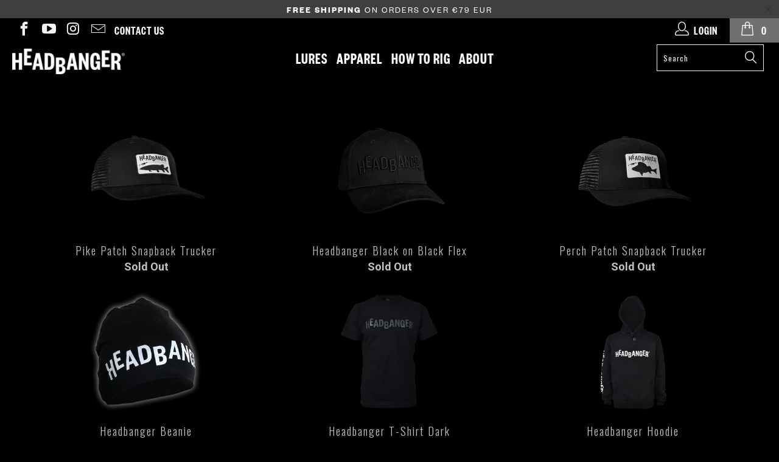

--- FILE ---
content_type: text/html; charset=utf-8
request_url: https://www.eu.headbangerlures.com/collections/clothing
body_size: 17515
content:


 <!DOCTYPE html>
<!--[if lt IE 7 ]><html class="ie ie6" lang="en"> <![endif]-->
<!--[if IE 7 ]><html class="ie ie7" lang="en"> <![endif]-->
<!--[if IE 8 ]><html class="ie ie8" lang="en"> <![endif]-->
<!--[if IE 9 ]><html class="ie ie9" lang="en"> <![endif]-->
<!--[if (gte IE 10)|!(IE)]><!--><html lang="en"> <!--<![endif]--> <head> <meta charset="utf-8"> <meta http-equiv="cleartype" content="on"> <meta name="robots" content="index,follow"> <!-- Custom Fonts --> <link href="//fonts.googleapis.com/css?family=.|Oswald:light,normal,bold|Oswald:light,normal,bold|Oswald:light,normal,bold|Roboto:light,normal,bold|Roboto:light,normal,bold" rel="stylesheet" type="text/css" /> <!-- Stylesheets for Turbo 3.0.3 --> <link href="//www.eu.headbangerlures.com/cdn/shop/t/36/assets/styles.scss.css?v=145212564158594203701716276241" rel="stylesheet" type="text/css" media="all" /> <script>
      /*! lazysizes - v3.0.0 */
      !function(a,b){var c=b(a,a.document);a.lazySizes=c,"object"==typeof module&&module.exports&&(module.exports=c)}(window,function(a,b){"use strict";if(b.getElementsByClassName){var c,d=b.documentElement,e=a.Date,f=a.HTMLPictureElement,g="addEventListener",h="getAttribute",i=a[g],j=a.setTimeout,k=a.requestAnimationFrame||j,l=a.requestIdleCallback,m=/^picture$/i,n=["load","error","lazyincluded","_lazyloaded"],o={},p=Array.prototype.forEach,q=function(a,b){return o[b]||(o[b]=new RegExp("(\\s|^)"+b+"(\\s|$)")),o[b].test(a[h]("class")||"")&&o[b]},r=function(a,b){q(a,b)||a.setAttribute("class",(a[h]("class")||"").trim()+" "+b)},s=function(a,b){var c;(c=q(a,b))&&a.setAttribute("class",(a[h]("class")||"").replace(c," "))},t=function(a,b,c){var d=c?g:"removeEventListener";c&&t(a,b),n.forEach(function(c){a[d](c,b)})},u=function(a,c,d,e,f){var g=b.createEvent("CustomEvent");return g.initCustomEvent(c,!e,!f,d||{}),a.dispatchEvent(g),g},v=function(b,d){var e;!f&&(e=a.picturefill||c.pf)?e({reevaluate:!0,elements:[b]}):d&&d.src&&(b.src=d.src)},w=function(a,b){return(getComputedStyle(a,null)||{})[b]},x=function(a,b,d){for(d=d||a.offsetWidth;d<c.minSize&&b&&!a._lazysizesWidth;)d=b.offsetWidth,b=b.parentNode;return d},y=function(){var a,c,d=[],e=[],f=d,g=function(){var b=f;for(f=d.length?e:d,a=!0,c=!1;b.length;)b.shift()();a=!1},h=function(d,e){a&&!e?d.apply(this,arguments):(f.push(d),c||(c=!0,(b.hidden?j:k)(g)))};return h._lsFlush=g,h}(),z=function(a,b){return b?function(){y(a)}:function(){var b=this,c=arguments;y(function(){a.apply(b,c)})}},A=function(a){var b,c=0,d=125,f=666,g=f,h=function(){b=!1,c=e.now(),a()},i=l?function(){l(h,{timeout:g}),g!==f&&(g=f)}:z(function(){j(h)},!0);return function(a){var f;(a=a===!0)&&(g=44),b||(b=!0,f=d-(e.now()-c),0>f&&(f=0),a||9>f&&l?i():j(i,f))}},B=function(a){var b,c,d=99,f=function(){b=null,a()},g=function(){var a=e.now()-c;d>a?j(g,d-a):(l||f)(f)};return function(){c=e.now(),b||(b=j(g,d))}},C=function(){var f,k,l,n,o,x,C,E,F,G,H,I,J,K,L,M=/^img$/i,N=/^iframe$/i,O="onscroll"in a&&!/glebot/.test(navigator.userAgent),P=0,Q=0,R=0,S=-1,T=function(a){R--,a&&a.target&&t(a.target,T),(!a||0>R||!a.target)&&(R=0)},U=function(a,c){var e,f=a,g="hidden"==w(b.body,"visibility")||"hidden"!=w(a,"visibility");for(F-=c,I+=c,G-=c,H+=c;g&&(f=f.offsetParent)&&f!=b.body&&f!=d;)g=(w(f,"opacity")||1)>0,g&&"visible"!=w(f,"overflow")&&(e=f.getBoundingClientRect(),g=H>e.left&&G<e.right&&I>e.top-1&&F<e.bottom+1);return g},V=function(){var a,e,g,i,j,m,n,p,q;if((o=c.loadMode)&&8>R&&(a=f.length)){e=0,S++,null==K&&("expand"in c||(c.expand=d.clientHeight>500&&d.clientWidth>500?500:370),J=c.expand,K=J*c.expFactor),K>Q&&1>R&&S>2&&o>2&&!b.hidden?(Q=K,S=0):Q=o>1&&S>1&&6>R?J:P;for(;a>e;e++)if(f[e]&&!f[e]._lazyRace)if(O)if((p=f[e][h]("data-expand"))&&(m=1*p)||(m=Q),q!==m&&(C=innerWidth+m*L,E=innerHeight+m,n=-1*m,q=m),g=f[e].getBoundingClientRect(),(I=g.bottom)>=n&&(F=g.top)<=E&&(H=g.right)>=n*L&&(G=g.left)<=C&&(I||H||G||F)&&(l&&3>R&&!p&&(3>o||4>S)||U(f[e],m))){if(ba(f[e]),j=!0,R>9)break}else!j&&l&&!i&&4>R&&4>S&&o>2&&(k[0]||c.preloadAfterLoad)&&(k[0]||!p&&(I||H||G||F||"auto"!=f[e][h](c.sizesAttr)))&&(i=k[0]||f[e]);else ba(f[e]);i&&!j&&ba(i)}},W=A(V),X=function(a){r(a.target,c.loadedClass),s(a.target,c.loadingClass),t(a.target,Z)},Y=z(X),Z=function(a){Y({target:a.target})},$=function(a,b){try{a.contentWindow.location.replace(b)}catch(c){a.src=b}},_=function(a){var b,d,e=a[h](c.srcsetAttr);(b=c.customMedia[a[h]("data-media")||a[h]("media")])&&a.setAttribute("media",b),e&&a.setAttribute("srcset",e),b&&(d=a.parentNode,d.insertBefore(a.cloneNode(),a),d.removeChild(a))},aa=z(function(a,b,d,e,f){var g,i,k,l,o,q;(o=u(a,"lazybeforeunveil",b)).defaultPrevented||(e&&(d?r(a,c.autosizesClass):a.setAttribute("sizes",e)),i=a[h](c.srcsetAttr),g=a[h](c.srcAttr),f&&(k=a.parentNode,l=k&&m.test(k.nodeName||"")),q=b.firesLoad||"src"in a&&(i||g||l),o={target:a},q&&(t(a,T,!0),clearTimeout(n),n=j(T,2500),r(a,c.loadingClass),t(a,Z,!0)),l&&p.call(k.getElementsByTagName("source"),_),i?a.setAttribute("srcset",i):g&&!l&&(N.test(a.nodeName)?$(a,g):a.src=g),(i||l)&&v(a,{src:g})),a._lazyRace&&delete a._lazyRace,s(a,c.lazyClass),y(function(){(!q||a.complete&&a.naturalWidth>1)&&(q?T(o):R--,X(o))},!0)}),ba=function(a){var b,d=M.test(a.nodeName),e=d&&(a[h](c.sizesAttr)||a[h]("sizes")),f="auto"==e;(!f&&l||!d||!a.src&&!a.srcset||a.complete||q(a,c.errorClass))&&(b=u(a,"lazyunveilread").detail,f&&D.updateElem(a,!0,a.offsetWidth),a._lazyRace=!0,R++,aa(a,b,f,e,d))},ca=function(){if(!l){if(e.now()-x<999)return void j(ca,999);var a=B(function(){c.loadMode=3,W()});l=!0,c.loadMode=3,W(),i("scroll",function(){3==c.loadMode&&(c.loadMode=2),a()},!0)}};return{_:function(){x=e.now(),f=b.getElementsByClassName(c.lazyClass),k=b.getElementsByClassName(c.lazyClass+" "+c.preloadClass),L=c.hFac,i("scroll",W,!0),i("resize",W,!0),a.MutationObserver?new MutationObserver(W).observe(d,{childList:!0,subtree:!0,attributes:!0}):(d[g]("DOMNodeInserted",W,!0),d[g]("DOMAttrModified",W,!0),setInterval(W,999)),i("hashchange",W,!0),["focus","mouseover","click","load","transitionend","animationend","webkitAnimationEnd"].forEach(function(a){b[g](a,W,!0)}),/d$|^c/.test(b.readyState)?ca():(i("load",ca),b[g]("DOMContentLoaded",W),j(ca,2e4)),f.length?(V(),y._lsFlush()):W()},checkElems:W,unveil:ba}}(),D=function(){var a,d=z(function(a,b,c,d){var e,f,g;if(a._lazysizesWidth=d,d+="px",a.setAttribute("sizes",d),m.test(b.nodeName||""))for(e=b.getElementsByTagName("source"),f=0,g=e.length;g>f;f++)e[f].setAttribute("sizes",d);c.detail.dataAttr||v(a,c.detail)}),e=function(a,b,c){var e,f=a.parentNode;f&&(c=x(a,f,c),e=u(a,"lazybeforesizes",{width:c,dataAttr:!!b}),e.defaultPrevented||(c=e.detail.width,c&&c!==a._lazysizesWidth&&d(a,f,e,c)))},f=function(){var b,c=a.length;if(c)for(b=0;c>b;b++)e(a[b])},g=B(f);return{_:function(){a=b.getElementsByClassName(c.autosizesClass),i("resize",g)},checkElems:g,updateElem:e}}(),E=function(){E.i||(E.i=!0,D._(),C._())};return function(){var b,d={lazyClass:"lazyload",loadedClass:"lazyloaded",loadingClass:"lazyloading",preloadClass:"lazypreload",errorClass:"lazyerror",autosizesClass:"lazyautosizes",srcAttr:"data-src",srcsetAttr:"data-srcset",sizesAttr:"data-sizes",minSize:40,customMedia:{},init:!0,expFactor:1.5,hFac:.8,loadMode:2};c=a.lazySizesConfig||a.lazysizesConfig||{};for(b in d)b in c||(c[b]=d[b]);a.lazySizesConfig=c,j(function(){c.init&&E()})}(),{cfg:c,autoSizer:D,loader:C,init:E,uP:v,aC:r,rC:s,hC:q,fire:u,gW:x,rAF:y}}});</script> <title>Clothing - Headbanger Lures</title>

    

    

<meta name="author" content="Headbanger Lures">
<meta property="og:url" content="https://www.eu.headbangerlures.com/collections/clothing">
<meta property="og:site_name" content="Headbanger Lures"> <meta property="og:type" content="product.group"> <meta property="og:title" content="Clothing"> <meta property="og:image" content="http://www.eu.headbangerlures.com/cdn/shop/products/Headbanger_Esox_Snapback_600x.png?v=1664343472"> <meta property="og:image:secure_url" content="https://www.eu.headbangerlures.com/cdn/shop/products/Headbanger_Esox_Snapback_600x.png?v=1664343472">
  





<meta name="twitter:card" content="summary"> <!-- Mobile Specific Metas --> <meta name="HandheldFriendly" content="True"> <meta name="MobileOptimized" content="320"> <meta name="viewport" content="width=device-width,initial-scale=1"> <meta name="theme-color" content="#000000"> <link rel="shortcut icon" type="image/x-icon" href="//www.eu.headbangerlures.com/cdn/shop/files/favicon2_32x32.png?v=1613541736"> <link rel="canonical" href="https://www.eu.headbangerlures.com/collections/clothing" /> <script src="https://smarteucookiebanner.upsell-apps.com/gdpr_adapter.js?shop=headbanger-lures.myshopify.com" type="application/javascript"></script> <script>window.performance && window.performance.mark && window.performance.mark('shopify.content_for_header.start');</script><meta id="shopify-digital-wallet" name="shopify-digital-wallet" content="/11163990/digital_wallets/dialog">
<meta name="shopify-checkout-api-token" content="b9b115c153213f3aba1dfae8493c41a5">
<meta id="in-context-paypal-metadata" data-shop-id="11163990" data-venmo-supported="false" data-environment="production" data-locale="en_US" data-paypal-v4="true" data-currency="EUR">
<link rel="alternate" type="application/atom+xml" title="Feed" href="/collections/clothing.atom" />
<link rel="alternate" hreflang="x-default" href="https://www.eu.headbangerlures.com/collections/clothing">
<link rel="alternate" hreflang="en" href="https://www.eu.headbangerlures.com/collections/clothing">
<link rel="alternate" hreflang="fr-FR" href="https://www.eu.headbangerlures.com/fr-fr/collections/clothing">
<link rel="alternate" hreflang="en-SE" href="https://www.eu.headbangerlures.com/en-se/collections/clothing">
<link rel="alternate" type="application/json+oembed" href="https://www.eu.headbangerlures.com/collections/clothing.oembed">
<script async="async" src="/checkouts/internal/preloads.js?locale=en-DE"></script>
<link rel="preconnect" href="https://shop.app" crossorigin="anonymous">
<script async="async" src="https://shop.app/checkouts/internal/preloads.js?locale=en-DE&shop_id=11163990" crossorigin="anonymous"></script>
<script id="apple-pay-shop-capabilities" type="application/json">{"shopId":11163990,"countryCode":"SE","currencyCode":"EUR","merchantCapabilities":["supports3DS"],"merchantId":"gid:\/\/shopify\/Shop\/11163990","merchantName":"Headbanger Lures","requiredBillingContactFields":["postalAddress","email"],"requiredShippingContactFields":["postalAddress","email"],"shippingType":"shipping","supportedNetworks":["visa","maestro","masterCard","amex"],"total":{"type":"pending","label":"Headbanger Lures","amount":"1.00"},"shopifyPaymentsEnabled":true,"supportsSubscriptions":true}</script>
<script id="shopify-features" type="application/json">{"accessToken":"b9b115c153213f3aba1dfae8493c41a5","betas":["rich-media-storefront-analytics"],"domain":"www.eu.headbangerlures.com","predictiveSearch":true,"shopId":11163990,"locale":"en"}</script>
<script>var Shopify = Shopify || {};
Shopify.shop = "headbanger-lures.myshopify.com";
Shopify.locale = "en";
Shopify.currency = {"active":"EUR","rate":"1.0"};
Shopify.country = "DE";
Shopify.theme = {"name":"Copy of Cranky Shad","id":120820367431,"schema_name":"Turbo","schema_version":"3.0.3","theme_store_id":null,"role":"main"};
Shopify.theme.handle = "null";
Shopify.theme.style = {"id":null,"handle":null};
Shopify.cdnHost = "www.eu.headbangerlures.com/cdn";
Shopify.routes = Shopify.routes || {};
Shopify.routes.root = "/";</script>
<script type="module">!function(o){(o.Shopify=o.Shopify||{}).modules=!0}(window);</script>
<script>!function(o){function n(){var o=[];function n(){o.push(Array.prototype.slice.apply(arguments))}return n.q=o,n}var t=o.Shopify=o.Shopify||{};t.loadFeatures=n(),t.autoloadFeatures=n()}(window);</script>
<script>
  window.ShopifyPay = window.ShopifyPay || {};
  window.ShopifyPay.apiHost = "shop.app\/pay";
  window.ShopifyPay.redirectState = null;
</script>
<script id="shop-js-analytics" type="application/json">{"pageType":"collection"}</script>
<script defer="defer" async type="module" src="//www.eu.headbangerlures.com/cdn/shopifycloud/shop-js/modules/v2/client.init-shop-cart-sync_BdyHc3Nr.en.esm.js"></script>
<script defer="defer" async type="module" src="//www.eu.headbangerlures.com/cdn/shopifycloud/shop-js/modules/v2/chunk.common_Daul8nwZ.esm.js"></script>
<script type="module">
  await import("//www.eu.headbangerlures.com/cdn/shopifycloud/shop-js/modules/v2/client.init-shop-cart-sync_BdyHc3Nr.en.esm.js");
await import("//www.eu.headbangerlures.com/cdn/shopifycloud/shop-js/modules/v2/chunk.common_Daul8nwZ.esm.js");

  window.Shopify.SignInWithShop?.initShopCartSync?.({"fedCMEnabled":true,"windoidEnabled":true});

</script>
<script>
  window.Shopify = window.Shopify || {};
  if (!window.Shopify.featureAssets) window.Shopify.featureAssets = {};
  window.Shopify.featureAssets['shop-js'] = {"shop-cart-sync":["modules/v2/client.shop-cart-sync_QYOiDySF.en.esm.js","modules/v2/chunk.common_Daul8nwZ.esm.js"],"init-fed-cm":["modules/v2/client.init-fed-cm_DchLp9rc.en.esm.js","modules/v2/chunk.common_Daul8nwZ.esm.js"],"shop-button":["modules/v2/client.shop-button_OV7bAJc5.en.esm.js","modules/v2/chunk.common_Daul8nwZ.esm.js"],"init-windoid":["modules/v2/client.init-windoid_DwxFKQ8e.en.esm.js","modules/v2/chunk.common_Daul8nwZ.esm.js"],"shop-cash-offers":["modules/v2/client.shop-cash-offers_DWtL6Bq3.en.esm.js","modules/v2/chunk.common_Daul8nwZ.esm.js","modules/v2/chunk.modal_CQq8HTM6.esm.js"],"shop-toast-manager":["modules/v2/client.shop-toast-manager_CX9r1SjA.en.esm.js","modules/v2/chunk.common_Daul8nwZ.esm.js"],"init-shop-email-lookup-coordinator":["modules/v2/client.init-shop-email-lookup-coordinator_UhKnw74l.en.esm.js","modules/v2/chunk.common_Daul8nwZ.esm.js"],"pay-button":["modules/v2/client.pay-button_DzxNnLDY.en.esm.js","modules/v2/chunk.common_Daul8nwZ.esm.js"],"avatar":["modules/v2/client.avatar_BTnouDA3.en.esm.js"],"init-shop-cart-sync":["modules/v2/client.init-shop-cart-sync_BdyHc3Nr.en.esm.js","modules/v2/chunk.common_Daul8nwZ.esm.js"],"shop-login-button":["modules/v2/client.shop-login-button_D8B466_1.en.esm.js","modules/v2/chunk.common_Daul8nwZ.esm.js","modules/v2/chunk.modal_CQq8HTM6.esm.js"],"init-customer-accounts-sign-up":["modules/v2/client.init-customer-accounts-sign-up_C8fpPm4i.en.esm.js","modules/v2/client.shop-login-button_D8B466_1.en.esm.js","modules/v2/chunk.common_Daul8nwZ.esm.js","modules/v2/chunk.modal_CQq8HTM6.esm.js"],"init-shop-for-new-customer-accounts":["modules/v2/client.init-shop-for-new-customer-accounts_CVTO0Ztu.en.esm.js","modules/v2/client.shop-login-button_D8B466_1.en.esm.js","modules/v2/chunk.common_Daul8nwZ.esm.js","modules/v2/chunk.modal_CQq8HTM6.esm.js"],"init-customer-accounts":["modules/v2/client.init-customer-accounts_dRgKMfrE.en.esm.js","modules/v2/client.shop-login-button_D8B466_1.en.esm.js","modules/v2/chunk.common_Daul8nwZ.esm.js","modules/v2/chunk.modal_CQq8HTM6.esm.js"],"shop-follow-button":["modules/v2/client.shop-follow-button_CkZpjEct.en.esm.js","modules/v2/chunk.common_Daul8nwZ.esm.js","modules/v2/chunk.modal_CQq8HTM6.esm.js"],"lead-capture":["modules/v2/client.lead-capture_BntHBhfp.en.esm.js","modules/v2/chunk.common_Daul8nwZ.esm.js","modules/v2/chunk.modal_CQq8HTM6.esm.js"],"checkout-modal":["modules/v2/client.checkout-modal_CfxcYbTm.en.esm.js","modules/v2/chunk.common_Daul8nwZ.esm.js","modules/v2/chunk.modal_CQq8HTM6.esm.js"],"shop-login":["modules/v2/client.shop-login_Da4GZ2H6.en.esm.js","modules/v2/chunk.common_Daul8nwZ.esm.js","modules/v2/chunk.modal_CQq8HTM6.esm.js"],"payment-terms":["modules/v2/client.payment-terms_MV4M3zvL.en.esm.js","modules/v2/chunk.common_Daul8nwZ.esm.js","modules/v2/chunk.modal_CQq8HTM6.esm.js"]};
</script>
<script>(function() {
  var isLoaded = false;
  function asyncLoad() {
    if (isLoaded) return;
    isLoaded = true;
    var urls = ["https:\/\/smarteucookiebanner.upsell-apps.com\/script_tag.js?shop=headbanger-lures.myshopify.com"];
    for (var i = 0; i <urls.length; i++) {
      var s = document.createElement('script');
      s.type = 'text/javascript';
      s.async = true;
      s.src = urls[i];
      var x = document.getElementsByTagName('script')[0];
      x.parentNode.insertBefore(s, x);
    }
  };
  if(window.attachEvent) {
    window.attachEvent('onload', asyncLoad);
  } else {
    window.addEventListener('load', asyncLoad, false);
  }
})();</script>
<script id="__st">var __st={"a":11163990,"offset":3600,"reqid":"c148c250-491e-4acd-92e1-48b6d2c58d29-1768981148","pageurl":"www.eu.headbangerlures.com\/collections\/clothing","u":"a53c1a9e16e1","p":"collection","rtyp":"collection","rid":56280809580};</script>
<script>window.ShopifyPaypalV4VisibilityTracking = true;</script>
<script id="captcha-bootstrap">!function(){'use strict';const t='contact',e='account',n='new_comment',o=[[t,t],['blogs',n],['comments',n],[t,'customer']],c=[[e,'customer_login'],[e,'guest_login'],[e,'recover_customer_password'],[e,'create_customer']],r=t=>t.map((([t,e])=>`form[action*='/${t}']:not([data-nocaptcha='true']) input[name='form_type'][value='${e}']`)).join(','),a=t=>()=>t?[...document.querySelectorAll(t)].map((t=>t.form)):[];function s(){const t=[...o],e=r(t);return a(e)}const i='password',u='form_key',d=['recaptcha-v3-token','g-recaptcha-response','h-captcha-response',i],f=()=>{try{return window.sessionStorage}catch{return}},m='__shopify_v',_=t=>t.elements[u];function p(t,e,n=!1){try{const o=window.sessionStorage,c=JSON.parse(o.getItem(e)),{data:r}=function(t){const{data:e,action:n}=t;return t[m]||n?{data:e,action:n}:{data:t,action:n}}(c);for(const[e,n]of Object.entries(r))t.elements[e]&&(t.elements[e].value=n);n&&o.removeItem(e)}catch(o){console.error('form repopulation failed',{error:o})}}const l='form_type',E='cptcha';function T(t){t.dataset[E]=!0}const w=window,h=w.document,L='Shopify',v='ce_forms',y='captcha';let A=!1;((t,e)=>{const n=(g='f06e6c50-85a8-45c8-87d0-21a2b65856fe',I='https://cdn.shopify.com/shopifycloud/storefront-forms-hcaptcha/ce_storefront_forms_captcha_hcaptcha.v1.5.2.iife.js',D={infoText:'Protected by hCaptcha',privacyText:'Privacy',termsText:'Terms'},(t,e,n)=>{const o=w[L][v],c=o.bindForm;if(c)return c(t,g,e,D).then(n);var r;o.q.push([[t,g,e,D],n]),r=I,A||(h.body.append(Object.assign(h.createElement('script'),{id:'captcha-provider',async:!0,src:r})),A=!0)});var g,I,D;w[L]=w[L]||{},w[L][v]=w[L][v]||{},w[L][v].q=[],w[L][y]=w[L][y]||{},w[L][y].protect=function(t,e){n(t,void 0,e),T(t)},Object.freeze(w[L][y]),function(t,e,n,w,h,L){const[v,y,A,g]=function(t,e,n){const i=e?o:[],u=t?c:[],d=[...i,...u],f=r(d),m=r(i),_=r(d.filter((([t,e])=>n.includes(e))));return[a(f),a(m),a(_),s()]}(w,h,L),I=t=>{const e=t.target;return e instanceof HTMLFormElement?e:e&&e.form},D=t=>v().includes(t);t.addEventListener('submit',(t=>{const e=I(t);if(!e)return;const n=D(e)&&!e.dataset.hcaptchaBound&&!e.dataset.recaptchaBound,o=_(e),c=g().includes(e)&&(!o||!o.value);(n||c)&&t.preventDefault(),c&&!n&&(function(t){try{if(!f())return;!function(t){const e=f();if(!e)return;const n=_(t);if(!n)return;const o=n.value;o&&e.removeItem(o)}(t);const e=Array.from(Array(32),(()=>Math.random().toString(36)[2])).join('');!function(t,e){_(t)||t.append(Object.assign(document.createElement('input'),{type:'hidden',name:u})),t.elements[u].value=e}(t,e),function(t,e){const n=f();if(!n)return;const o=[...t.querySelectorAll(`input[type='${i}']`)].map((({name:t})=>t)),c=[...d,...o],r={};for(const[a,s]of new FormData(t).entries())c.includes(a)||(r[a]=s);n.setItem(e,JSON.stringify({[m]:1,action:t.action,data:r}))}(t,e)}catch(e){console.error('failed to persist form',e)}}(e),e.submit())}));const S=(t,e)=>{t&&!t.dataset[E]&&(n(t,e.some((e=>e===t))),T(t))};for(const o of['focusin','change'])t.addEventListener(o,(t=>{const e=I(t);D(e)&&S(e,y())}));const B=e.get('form_key'),M=e.get(l),P=B&&M;t.addEventListener('DOMContentLoaded',(()=>{const t=y();if(P)for(const e of t)e.elements[l].value===M&&p(e,B);[...new Set([...A(),...v().filter((t=>'true'===t.dataset.shopifyCaptcha))])].forEach((e=>S(e,t)))}))}(h,new URLSearchParams(w.location.search),n,t,e,['guest_login'])})(!0,!0)}();</script>
<script integrity="sha256-4kQ18oKyAcykRKYeNunJcIwy7WH5gtpwJnB7kiuLZ1E=" data-source-attribution="shopify.loadfeatures" defer="defer" src="//www.eu.headbangerlures.com/cdn/shopifycloud/storefront/assets/storefront/load_feature-a0a9edcb.js" crossorigin="anonymous"></script>
<script crossorigin="anonymous" defer="defer" src="//www.eu.headbangerlures.com/cdn/shopifycloud/storefront/assets/shopify_pay/storefront-65b4c6d7.js?v=20250812"></script>
<script data-source-attribution="shopify.dynamic_checkout.dynamic.init">var Shopify=Shopify||{};Shopify.PaymentButton=Shopify.PaymentButton||{isStorefrontPortableWallets:!0,init:function(){window.Shopify.PaymentButton.init=function(){};var t=document.createElement("script");t.src="https://www.eu.headbangerlures.com/cdn/shopifycloud/portable-wallets/latest/portable-wallets.en.js",t.type="module",document.head.appendChild(t)}};
</script>
<script data-source-attribution="shopify.dynamic_checkout.buyer_consent">
  function portableWalletsHideBuyerConsent(e){var t=document.getElementById("shopify-buyer-consent"),n=document.getElementById("shopify-subscription-policy-button");t&&n&&(t.classList.add("hidden"),t.setAttribute("aria-hidden","true"),n.removeEventListener("click",e))}function portableWalletsShowBuyerConsent(e){var t=document.getElementById("shopify-buyer-consent"),n=document.getElementById("shopify-subscription-policy-button");t&&n&&(t.classList.remove("hidden"),t.removeAttribute("aria-hidden"),n.addEventListener("click",e))}window.Shopify?.PaymentButton&&(window.Shopify.PaymentButton.hideBuyerConsent=portableWalletsHideBuyerConsent,window.Shopify.PaymentButton.showBuyerConsent=portableWalletsShowBuyerConsent);
</script>
<script data-source-attribution="shopify.dynamic_checkout.cart.bootstrap">document.addEventListener("DOMContentLoaded",(function(){function t(){return document.querySelector("shopify-accelerated-checkout-cart, shopify-accelerated-checkout")}if(t())Shopify.PaymentButton.init();else{new MutationObserver((function(e,n){t()&&(Shopify.PaymentButton.init(),n.disconnect())})).observe(document.body,{childList:!0,subtree:!0})}}));
</script>
<link id="shopify-accelerated-checkout-styles" rel="stylesheet" media="screen" href="https://www.eu.headbangerlures.com/cdn/shopifycloud/portable-wallets/latest/accelerated-checkout-backwards-compat.css" crossorigin="anonymous">
<style id="shopify-accelerated-checkout-cart">
        #shopify-buyer-consent {
  margin-top: 1em;
  display: inline-block;
  width: 100%;
}

#shopify-buyer-consent.hidden {
  display: none;
}

#shopify-subscription-policy-button {
  background: none;
  border: none;
  padding: 0;
  text-decoration: underline;
  font-size: inherit;
  cursor: pointer;
}

#shopify-subscription-policy-button::before {
  box-shadow: none;
}

      </style>

<script>window.performance && window.performance.mark && window.performance.mark('shopify.content_for_header.end');</script>
<meta name="google-site-verification" content="c_6iK-fd-Nghvr-n9UnpzGtd0Y9OyDd59namhrhAYq8" /><link href="https://monorail-edge.shopifysvc.com" rel="dns-prefetch">
<script>(function(){if ("sendBeacon" in navigator && "performance" in window) {try {var session_token_from_headers = performance.getEntriesByType('navigation')[0].serverTiming.find(x => x.name == '_s').description;} catch {var session_token_from_headers = undefined;}var session_cookie_matches = document.cookie.match(/_shopify_s=([^;]*)/);var session_token_from_cookie = session_cookie_matches && session_cookie_matches.length === 2 ? session_cookie_matches[1] : "";var session_token = session_token_from_headers || session_token_from_cookie || "";function handle_abandonment_event(e) {var entries = performance.getEntries().filter(function(entry) {return /monorail-edge.shopifysvc.com/.test(entry.name);});if (!window.abandonment_tracked && entries.length === 0) {window.abandonment_tracked = true;var currentMs = Date.now();var navigation_start = performance.timing.navigationStart;var payload = {shop_id: 11163990,url: window.location.href,navigation_start,duration: currentMs - navigation_start,session_token,page_type: "collection"};window.navigator.sendBeacon("https://monorail-edge.shopifysvc.com/v1/produce", JSON.stringify({schema_id: "online_store_buyer_site_abandonment/1.1",payload: payload,metadata: {event_created_at_ms: currentMs,event_sent_at_ms: currentMs}}));}}window.addEventListener('pagehide', handle_abandonment_event);}}());</script>
<script id="web-pixels-manager-setup">(function e(e,d,r,n,o){if(void 0===o&&(o={}),!Boolean(null===(a=null===(i=window.Shopify)||void 0===i?void 0:i.analytics)||void 0===a?void 0:a.replayQueue)){var i,a;window.Shopify=window.Shopify||{};var t=window.Shopify;t.analytics=t.analytics||{};var s=t.analytics;s.replayQueue=[],s.publish=function(e,d,r){return s.replayQueue.push([e,d,r]),!0};try{self.performance.mark("wpm:start")}catch(e){}var l=function(){var e={modern:/Edge?\/(1{2}[4-9]|1[2-9]\d|[2-9]\d{2}|\d{4,})\.\d+(\.\d+|)|Firefox\/(1{2}[4-9]|1[2-9]\d|[2-9]\d{2}|\d{4,})\.\d+(\.\d+|)|Chrom(ium|e)\/(9{2}|\d{3,})\.\d+(\.\d+|)|(Maci|X1{2}).+ Version\/(15\.\d+|(1[6-9]|[2-9]\d|\d{3,})\.\d+)([,.]\d+|)( \(\w+\)|)( Mobile\/\w+|) Safari\/|Chrome.+OPR\/(9{2}|\d{3,})\.\d+\.\d+|(CPU[ +]OS|iPhone[ +]OS|CPU[ +]iPhone|CPU IPhone OS|CPU iPad OS)[ +]+(15[._]\d+|(1[6-9]|[2-9]\d|\d{3,})[._]\d+)([._]\d+|)|Android:?[ /-](13[3-9]|1[4-9]\d|[2-9]\d{2}|\d{4,})(\.\d+|)(\.\d+|)|Android.+Firefox\/(13[5-9]|1[4-9]\d|[2-9]\d{2}|\d{4,})\.\d+(\.\d+|)|Android.+Chrom(ium|e)\/(13[3-9]|1[4-9]\d|[2-9]\d{2}|\d{4,})\.\d+(\.\d+|)|SamsungBrowser\/([2-9]\d|\d{3,})\.\d+/,legacy:/Edge?\/(1[6-9]|[2-9]\d|\d{3,})\.\d+(\.\d+|)|Firefox\/(5[4-9]|[6-9]\d|\d{3,})\.\d+(\.\d+|)|Chrom(ium|e)\/(5[1-9]|[6-9]\d|\d{3,})\.\d+(\.\d+|)([\d.]+$|.*Safari\/(?![\d.]+ Edge\/[\d.]+$))|(Maci|X1{2}).+ Version\/(10\.\d+|(1[1-9]|[2-9]\d|\d{3,})\.\d+)([,.]\d+|)( \(\w+\)|)( Mobile\/\w+|) Safari\/|Chrome.+OPR\/(3[89]|[4-9]\d|\d{3,})\.\d+\.\d+|(CPU[ +]OS|iPhone[ +]OS|CPU[ +]iPhone|CPU IPhone OS|CPU iPad OS)[ +]+(10[._]\d+|(1[1-9]|[2-9]\d|\d{3,})[._]\d+)([._]\d+|)|Android:?[ /-](13[3-9]|1[4-9]\d|[2-9]\d{2}|\d{4,})(\.\d+|)(\.\d+|)|Mobile Safari.+OPR\/([89]\d|\d{3,})\.\d+\.\d+|Android.+Firefox\/(13[5-9]|1[4-9]\d|[2-9]\d{2}|\d{4,})\.\d+(\.\d+|)|Android.+Chrom(ium|e)\/(13[3-9]|1[4-9]\d|[2-9]\d{2}|\d{4,})\.\d+(\.\d+|)|Android.+(UC? ?Browser|UCWEB|U3)[ /]?(15\.([5-9]|\d{2,})|(1[6-9]|[2-9]\d|\d{3,})\.\d+)\.\d+|SamsungBrowser\/(5\.\d+|([6-9]|\d{2,})\.\d+)|Android.+MQ{2}Browser\/(14(\.(9|\d{2,})|)|(1[5-9]|[2-9]\d|\d{3,})(\.\d+|))(\.\d+|)|K[Aa][Ii]OS\/(3\.\d+|([4-9]|\d{2,})\.\d+)(\.\d+|)/},d=e.modern,r=e.legacy,n=navigator.userAgent;return n.match(d)?"modern":n.match(r)?"legacy":"unknown"}(),u="modern"===l?"modern":"legacy",c=(null!=n?n:{modern:"",legacy:""})[u],f=function(e){return[e.baseUrl,"/wpm","/b",e.hashVersion,"modern"===e.buildTarget?"m":"l",".js"].join("")}({baseUrl:d,hashVersion:r,buildTarget:u}),m=function(e){var d=e.version,r=e.bundleTarget,n=e.surface,o=e.pageUrl,i=e.monorailEndpoint;return{emit:function(e){var a=e.status,t=e.errorMsg,s=(new Date).getTime(),l=JSON.stringify({metadata:{event_sent_at_ms:s},events:[{schema_id:"web_pixels_manager_load/3.1",payload:{version:d,bundle_target:r,page_url:o,status:a,surface:n,error_msg:t},metadata:{event_created_at_ms:s}}]});if(!i)return console&&console.warn&&console.warn("[Web Pixels Manager] No Monorail endpoint provided, skipping logging."),!1;try{return self.navigator.sendBeacon.bind(self.navigator)(i,l)}catch(e){}var u=new XMLHttpRequest;try{return u.open("POST",i,!0),u.setRequestHeader("Content-Type","text/plain"),u.send(l),!0}catch(e){return console&&console.warn&&console.warn("[Web Pixels Manager] Got an unhandled error while logging to Monorail."),!1}}}}({version:r,bundleTarget:l,surface:e.surface,pageUrl:self.location.href,monorailEndpoint:e.monorailEndpoint});try{o.browserTarget=l,function(e){var d=e.src,r=e.async,n=void 0===r||r,o=e.onload,i=e.onerror,a=e.sri,t=e.scriptDataAttributes,s=void 0===t?{}:t,l=document.createElement("script"),u=document.querySelector("head"),c=document.querySelector("body");if(l.async=n,l.src=d,a&&(l.integrity=a,l.crossOrigin="anonymous"),s)for(var f in s)if(Object.prototype.hasOwnProperty.call(s,f))try{l.dataset[f]=s[f]}catch(e){}if(o&&l.addEventListener("load",o),i&&l.addEventListener("error",i),u)u.appendChild(l);else{if(!c)throw new Error("Did not find a head or body element to append the script");c.appendChild(l)}}({src:f,async:!0,onload:function(){if(!function(){var e,d;return Boolean(null===(d=null===(e=window.Shopify)||void 0===e?void 0:e.analytics)||void 0===d?void 0:d.initialized)}()){var d=window.webPixelsManager.init(e)||void 0;if(d){var r=window.Shopify.analytics;r.replayQueue.forEach((function(e){var r=e[0],n=e[1],o=e[2];d.publishCustomEvent(r,n,o)})),r.replayQueue=[],r.publish=d.publishCustomEvent,r.visitor=d.visitor,r.initialized=!0}}},onerror:function(){return m.emit({status:"failed",errorMsg:"".concat(f," has failed to load")})},sri:function(e){var d=/^sha384-[A-Za-z0-9+/=]+$/;return"string"==typeof e&&d.test(e)}(c)?c:"",scriptDataAttributes:o}),m.emit({status:"loading"})}catch(e){m.emit({status:"failed",errorMsg:(null==e?void 0:e.message)||"Unknown error"})}}})({shopId: 11163990,storefrontBaseUrl: "https://www.eu.headbangerlures.com",extensionsBaseUrl: "https://extensions.shopifycdn.com/cdn/shopifycloud/web-pixels-manager",monorailEndpoint: "https://monorail-edge.shopifysvc.com/unstable/produce_batch",surface: "storefront-renderer",enabledBetaFlags: ["2dca8a86"],webPixelsConfigList: [{"id":"464585031","configuration":"{\"pixel_id\":\"1443177253183397\",\"pixel_type\":\"facebook_pixel\",\"metaapp_system_user_token\":\"-\"}","eventPayloadVersion":"v1","runtimeContext":"OPEN","scriptVersion":"ca16bc87fe92b6042fbaa3acc2fbdaa6","type":"APP","apiClientId":2329312,"privacyPurposes":["ANALYTICS","MARKETING","SALE_OF_DATA"],"dataSharingAdjustments":{"protectedCustomerApprovalScopes":["read_customer_address","read_customer_email","read_customer_name","read_customer_personal_data","read_customer_phone"]}},{"id":"shopify-app-pixel","configuration":"{}","eventPayloadVersion":"v1","runtimeContext":"STRICT","scriptVersion":"0450","apiClientId":"shopify-pixel","type":"APP","privacyPurposes":["ANALYTICS","MARKETING"]},{"id":"shopify-custom-pixel","eventPayloadVersion":"v1","runtimeContext":"LAX","scriptVersion":"0450","apiClientId":"shopify-pixel","type":"CUSTOM","privacyPurposes":["ANALYTICS","MARKETING"]}],isMerchantRequest: false,initData: {"shop":{"name":"Headbanger Lures","paymentSettings":{"currencyCode":"EUR"},"myshopifyDomain":"headbanger-lures.myshopify.com","countryCode":"SE","storefrontUrl":"https:\/\/www.eu.headbangerlures.com"},"customer":null,"cart":null,"checkout":null,"productVariants":[],"purchasingCompany":null},},"https://www.eu.headbangerlures.com/cdn","fcfee988w5aeb613cpc8e4bc33m6693e112",{"modern":"","legacy":""},{"shopId":"11163990","storefrontBaseUrl":"https:\/\/www.eu.headbangerlures.com","extensionBaseUrl":"https:\/\/extensions.shopifycdn.com\/cdn\/shopifycloud\/web-pixels-manager","surface":"storefront-renderer","enabledBetaFlags":"[\"2dca8a86\"]","isMerchantRequest":"false","hashVersion":"fcfee988w5aeb613cpc8e4bc33m6693e112","publish":"custom","events":"[[\"page_viewed\",{}],[\"collection_viewed\",{\"collection\":{\"id\":\"56280809580\",\"title\":\"Clothing\",\"productVariants\":[{\"price\":{\"amount\":24.99,\"currencyCode\":\"EUR\"},\"product\":{\"title\":\"Pike Patch Snapback Trucker\",\"vendor\":\"Headbanger Lures\",\"id\":\"6660625006663\",\"untranslatedTitle\":\"Pike Patch Snapback Trucker\",\"url\":\"\/products\/pike-patch-snapback-trucker\",\"type\":\"\"},\"id\":\"39678132486215\",\"image\":{\"src\":\"\/\/www.eu.headbangerlures.com\/cdn\/shop\/products\/Headbanger_Esox_Snapback.png?v=1664343472\"},\"sku\":\"CL-HT-SBTR-04\",\"title\":\"Default Title\",\"untranslatedTitle\":\"Default Title\"},{\"price\":{\"amount\":24.99,\"currencyCode\":\"EUR\"},\"product\":{\"title\":\"Headbanger Black on Black Flex\",\"vendor\":\"Headbanger Lures\",\"id\":\"6660625039431\",\"untranslatedTitle\":\"Headbanger Black on Black Flex\",\"url\":\"\/products\/headbanger-black-on-black-flex\",\"type\":\"\"},\"id\":\"39678132551751\",\"image\":{\"src\":\"\/\/www.eu.headbangerlures.com\/cdn\/shop\/products\/Headbanger_Black_Flex_3945f598-7d5b-407b-a984-5d74dad1caba.png?v=1664343811\"},\"sku\":\"CL-HT-FF-05-SM2\",\"title\":\"S\/M\",\"untranslatedTitle\":\"S\/M\"},{\"price\":{\"amount\":24.99,\"currencyCode\":\"EUR\"},\"product\":{\"title\":\"Perch Patch Snapback Trucker\",\"vendor\":\"Headbanger Lures\",\"id\":\"6660624711751\",\"untranslatedTitle\":\"Perch Patch Snapback Trucker\",\"url\":\"\/products\/perch-patch-snapback-trucker\",\"type\":\"\"},\"id\":\"39678131503175\",\"image\":{\"src\":\"\/\/www.eu.headbangerlures.com\/cdn\/shop\/products\/Headbanger_Perch_Snapback_82f73c0c-ace2-49f6-af5b-8fc324234374.png?v=1664343446\"},\"sku\":\"CL-HT-SBTR-03\",\"title\":\"Default Title\",\"untranslatedTitle\":\"Default Title\"},{\"price\":{\"amount\":19.99,\"currencyCode\":\"EUR\"},\"product\":{\"title\":\"Headbanger Beanie\",\"vendor\":\"Headbanger Lures\",\"id\":\"1298325602412\",\"untranslatedTitle\":\"Headbanger Beanie\",\"url\":\"\/products\/headbanger-beanie\",\"type\":\"\"},\"id\":\"12117307293804\",\"image\":{\"src\":\"\/\/www.eu.headbangerlures.com\/cdn\/shop\/products\/beanie-svart.png?v=1542969837\"},\"sku\":\"CL-BN-HB-OS\",\"title\":\"One size\",\"untranslatedTitle\":\"One size\"},{\"price\":{\"amount\":29.99,\"currencyCode\":\"EUR\"},\"product\":{\"title\":\"Headbanger T-Shirt Dark\",\"vendor\":\"Headbanger Lures\",\"id\":\"6674338545735\",\"untranslatedTitle\":\"Headbanger T-Shirt Dark\",\"url\":\"\/products\/headbanger-t-shirt-1\",\"type\":\"\"},\"id\":\"39711529140295\",\"image\":{\"src\":\"\/\/www.eu.headbangerlures.com\/cdn\/shop\/products\/Headbanger_T-shirt_Dark_Front_16bef21a-9e9d-4478-b435-967b0bdf17d1.png?v=1659511869\"},\"sku\":\"CL-TS-HBD-S\",\"title\":\"S\",\"untranslatedTitle\":\"S\"},{\"price\":{\"amount\":59.99,\"currencyCode\":\"EUR\"},\"product\":{\"title\":\"Headbanger Hoodie\",\"vendor\":\"Headbanger Lures\",\"id\":\"6674338414663\",\"untranslatedTitle\":\"Headbanger Hoodie\",\"url\":\"\/products\/headbanger-hoodie-1\",\"type\":\"\"},\"id\":\"39711528976455\",\"image\":{\"src\":\"\/\/www.eu.headbangerlures.com\/cdn\/shop\/products\/Headbanger_Hoodie_Front.png?v=1658323414\"},\"sku\":\"CL-HD-HB-S\",\"title\":\"S\",\"untranslatedTitle\":\"S\"},{\"price\":{\"amount\":29.99,\"currencyCode\":\"EUR\"},\"product\":{\"title\":\"Headbanger T-Shirt\",\"vendor\":\"Headbanger Lures\",\"id\":\"1298325012588\",\"untranslatedTitle\":\"Headbanger T-Shirt\",\"url\":\"\/products\/headbanger-t-shirt\",\"type\":\"\"},\"id\":\"12117300543596\",\"image\":{\"src\":\"\/\/www.eu.headbangerlures.com\/cdn\/shop\/products\/Headbanger_T-shirt_Front_5eca0db1-5619-4113-b3ca-e94ecb567643.png?v=1659511767\"},\"sku\":\"CL-TS-HB-S\",\"title\":\"S\",\"untranslatedTitle\":\"S\"},{\"price\":{\"amount\":24.99,\"currencyCode\":\"EUR\"},\"product\":{\"title\":\"Bass Patch Snapback Trucker\",\"vendor\":\"Headbanger Lures\",\"id\":\"8440794775879\",\"untranslatedTitle\":\"Bass Patch Snapback Trucker\",\"url\":\"\/products\/bass-patch-snapback-trucker\",\"type\":\"\"},\"id\":\"46826060906823\",\"image\":{\"src\":\"\/\/www.eu.headbangerlures.com\/cdn\/shop\/files\/Headbanger_Bass_Snapback_2.png?v=1695190567\"},\"sku\":\"CL-HT-SBTR-02\",\"title\":\"Default Title\",\"untranslatedTitle\":\"Default Title\"}]}}]]"});</script><script>
  window.ShopifyAnalytics = window.ShopifyAnalytics || {};
  window.ShopifyAnalytics.meta = window.ShopifyAnalytics.meta || {};
  window.ShopifyAnalytics.meta.currency = 'EUR';
  var meta = {"products":[{"id":6660625006663,"gid":"gid:\/\/shopify\/Product\/6660625006663","vendor":"Headbanger Lures","type":"","handle":"pike-patch-snapback-trucker","variants":[{"id":39678132486215,"price":2499,"name":"Pike Patch Snapback Trucker","public_title":null,"sku":"CL-HT-SBTR-04"}],"remote":false},{"id":6660625039431,"gid":"gid:\/\/shopify\/Product\/6660625039431","vendor":"Headbanger Lures","type":"","handle":"headbanger-black-on-black-flex","variants":[{"id":39678132551751,"price":2499,"name":"Headbanger Black on Black Flex - S\/M","public_title":"S\/M","sku":"CL-HT-FF-05-SM2"},{"id":39678132584519,"price":2499,"name":"Headbanger Black on Black Flex - L\/XL","public_title":"L\/XL","sku":"CL-HT-FF-05-LXL2"}],"remote":false},{"id":6660624711751,"gid":"gid:\/\/shopify\/Product\/6660624711751","vendor":"Headbanger Lures","type":"","handle":"perch-patch-snapback-trucker","variants":[{"id":39678131503175,"price":2499,"name":"Perch Patch Snapback Trucker","public_title":null,"sku":"CL-HT-SBTR-03"}],"remote":false},{"id":1298325602412,"gid":"gid:\/\/shopify\/Product\/1298325602412","vendor":"Headbanger Lures","type":"","handle":"headbanger-beanie","variants":[{"id":12117307293804,"price":1999,"name":"Headbanger Beanie - One size","public_title":"One size","sku":"CL-BN-HB-OS"}],"remote":false},{"id":6674338545735,"gid":"gid:\/\/shopify\/Product\/6674338545735","vendor":"Headbanger Lures","type":"","handle":"headbanger-t-shirt-1","variants":[{"id":39711529140295,"price":2999,"name":"Headbanger T-Shirt Dark - S","public_title":"S","sku":"CL-TS-HBD-S"},{"id":39711529173063,"price":2999,"name":"Headbanger T-Shirt Dark - M","public_title":"M","sku":"CL-TS-HBD-M"},{"id":39711529205831,"price":2999,"name":"Headbanger T-Shirt Dark - L","public_title":"L","sku":"CL-TS-HBD-L"},{"id":39711529238599,"price":2999,"name":"Headbanger T-Shirt Dark - XL","public_title":"XL","sku":"CL-TS-HBD-XL"},{"id":39711529271367,"price":2999,"name":"Headbanger T-Shirt Dark - XXL","public_title":"XXL","sku":"CL-TS-HBD-XXL"}],"remote":false},{"id":6674338414663,"gid":"gid:\/\/shopify\/Product\/6674338414663","vendor":"Headbanger Lures","type":"","handle":"headbanger-hoodie-1","variants":[{"id":39711528976455,"price":5999,"name":"Headbanger Hoodie - S","public_title":"S","sku":"CL-HD-HB-S"},{"id":39711529009223,"price":5999,"name":"Headbanger Hoodie - M","public_title":"M","sku":"CL-HD-HB-M"},{"id":39711529041991,"price":5999,"name":"Headbanger Hoodie - L","public_title":"L","sku":"CL-HD-HB-L"},{"id":39711529074759,"price":5999,"name":"Headbanger Hoodie - XL","public_title":"XL","sku":"CL-HD-HB-XL"},{"id":39711529107527,"price":5999,"name":"Headbanger Hoodie - XXL","public_title":"XXL","sku":"CL-HD-HB-XXL"}],"remote":false},{"id":1298325012588,"gid":"gid:\/\/shopify\/Product\/1298325012588","vendor":"Headbanger Lures","type":"","handle":"headbanger-t-shirt","variants":[{"id":12117300543596,"price":2999,"name":"Headbanger T-Shirt - S","public_title":"S","sku":"CL-TS-HB-S"},{"id":12117301493868,"price":2999,"name":"Headbanger T-Shirt - M","public_title":"M","sku":"CL-TS-HB-M"},{"id":12117301526636,"price":2999,"name":"Headbanger T-Shirt - L","public_title":"L","sku":"CL-TS-HB-L"},{"id":12117301559404,"price":2999,"name":"Headbanger T-Shirt - XL","public_title":"XL","sku":"CL-TS-HB-XL"},{"id":12117301592172,"price":2999,"name":"Headbanger T-Shirt - XXL","public_title":"XXL","sku":"CL-TS-HB-XXL"}],"remote":false},{"id":8440794775879,"gid":"gid:\/\/shopify\/Product\/8440794775879","vendor":"Headbanger Lures","type":"","handle":"bass-patch-snapback-trucker","variants":[{"id":46826060906823,"price":2499,"name":"Bass Patch Snapback Trucker","public_title":null,"sku":"CL-HT-SBTR-02"}],"remote":false}],"page":{"pageType":"collection","resourceType":"collection","resourceId":56280809580,"requestId":"c148c250-491e-4acd-92e1-48b6d2c58d29-1768981148"}};
  for (var attr in meta) {
    window.ShopifyAnalytics.meta[attr] = meta[attr];
  }
</script>
<script class="analytics">
  (function () {
    var customDocumentWrite = function(content) {
      var jquery = null;

      if (window.jQuery) {
        jquery = window.jQuery;
      } else if (window.Checkout && window.Checkout.$) {
        jquery = window.Checkout.$;
      }

      if (jquery) {
        jquery('body').append(content);
      }
    };

    var hasLoggedConversion = function(token) {
      if (token) {
        return document.cookie.indexOf('loggedConversion=' + token) !== -1;
      }
      return false;
    }

    var setCookieIfConversion = function(token) {
      if (token) {
        var twoMonthsFromNow = new Date(Date.now());
        twoMonthsFromNow.setMonth(twoMonthsFromNow.getMonth() + 2);

        document.cookie = 'loggedConversion=' + token + '; expires=' + twoMonthsFromNow;
      }
    }

    var trekkie = window.ShopifyAnalytics.lib = window.trekkie = window.trekkie || [];
    if (trekkie.integrations) {
      return;
    }
    trekkie.methods = [
      'identify',
      'page',
      'ready',
      'track',
      'trackForm',
      'trackLink'
    ];
    trekkie.factory = function(method) {
      return function() {
        var args = Array.prototype.slice.call(arguments);
        args.unshift(method);
        trekkie.push(args);
        return trekkie;
      };
    };
    for (var i = 0; i < trekkie.methods.length; i++) {
      var key = trekkie.methods[i];
      trekkie[key] = trekkie.factory(key);
    }
    trekkie.load = function(config) {
      trekkie.config = config || {};
      trekkie.config.initialDocumentCookie = document.cookie;
      var first = document.getElementsByTagName('script')[0];
      var script = document.createElement('script');
      script.type = 'text/javascript';
      script.onerror = function(e) {
        var scriptFallback = document.createElement('script');
        scriptFallback.type = 'text/javascript';
        scriptFallback.onerror = function(error) {
                var Monorail = {
      produce: function produce(monorailDomain, schemaId, payload) {
        var currentMs = new Date().getTime();
        var event = {
          schema_id: schemaId,
          payload: payload,
          metadata: {
            event_created_at_ms: currentMs,
            event_sent_at_ms: currentMs
          }
        };
        return Monorail.sendRequest("https://" + monorailDomain + "/v1/produce", JSON.stringify(event));
      },
      sendRequest: function sendRequest(endpointUrl, payload) {
        // Try the sendBeacon API
        if (window && window.navigator && typeof window.navigator.sendBeacon === 'function' && typeof window.Blob === 'function' && !Monorail.isIos12()) {
          var blobData = new window.Blob([payload], {
            type: 'text/plain'
          });

          if (window.navigator.sendBeacon(endpointUrl, blobData)) {
            return true;
          } // sendBeacon was not successful

        } // XHR beacon

        var xhr = new XMLHttpRequest();

        try {
          xhr.open('POST', endpointUrl);
          xhr.setRequestHeader('Content-Type', 'text/plain');
          xhr.send(payload);
        } catch (e) {
          console.log(e);
        }

        return false;
      },
      isIos12: function isIos12() {
        return window.navigator.userAgent.lastIndexOf('iPhone; CPU iPhone OS 12_') !== -1 || window.navigator.userAgent.lastIndexOf('iPad; CPU OS 12_') !== -1;
      }
    };
    Monorail.produce('monorail-edge.shopifysvc.com',
      'trekkie_storefront_load_errors/1.1',
      {shop_id: 11163990,
      theme_id: 120820367431,
      app_name: "storefront",
      context_url: window.location.href,
      source_url: "//www.eu.headbangerlures.com/cdn/s/trekkie.storefront.cd680fe47e6c39ca5d5df5f0a32d569bc48c0f27.min.js"});

        };
        scriptFallback.async = true;
        scriptFallback.src = '//www.eu.headbangerlures.com/cdn/s/trekkie.storefront.cd680fe47e6c39ca5d5df5f0a32d569bc48c0f27.min.js';
        first.parentNode.insertBefore(scriptFallback, first);
      };
      script.async = true;
      script.src = '//www.eu.headbangerlures.com/cdn/s/trekkie.storefront.cd680fe47e6c39ca5d5df5f0a32d569bc48c0f27.min.js';
      first.parentNode.insertBefore(script, first);
    };
    trekkie.load(
      {"Trekkie":{"appName":"storefront","development":false,"defaultAttributes":{"shopId":11163990,"isMerchantRequest":null,"themeId":120820367431,"themeCityHash":"1891955036801454336","contentLanguage":"en","currency":"EUR","eventMetadataId":"cc4a95b8-4afa-473b-b78c-ef867f08a52f"},"isServerSideCookieWritingEnabled":true,"monorailRegion":"shop_domain","enabledBetaFlags":["65f19447"]},"Session Attribution":{},"S2S":{"facebookCapiEnabled":true,"source":"trekkie-storefront-renderer","apiClientId":580111}}
    );

    var loaded = false;
    trekkie.ready(function() {
      if (loaded) return;
      loaded = true;

      window.ShopifyAnalytics.lib = window.trekkie;

      var originalDocumentWrite = document.write;
      document.write = customDocumentWrite;
      try { window.ShopifyAnalytics.merchantGoogleAnalytics.call(this); } catch(error) {};
      document.write = originalDocumentWrite;

      window.ShopifyAnalytics.lib.page(null,{"pageType":"collection","resourceType":"collection","resourceId":56280809580,"requestId":"c148c250-491e-4acd-92e1-48b6d2c58d29-1768981148","shopifyEmitted":true});

      var match = window.location.pathname.match(/checkouts\/(.+)\/(thank_you|post_purchase)/)
      var token = match? match[1]: undefined;
      if (!hasLoggedConversion(token)) {
        setCookieIfConversion(token);
        window.ShopifyAnalytics.lib.track("Viewed Product Category",{"currency":"EUR","category":"Collection: clothing","collectionName":"clothing","collectionId":56280809580,"nonInteraction":true},undefined,undefined,{"shopifyEmitted":true});
      }
    });


        var eventsListenerScript = document.createElement('script');
        eventsListenerScript.async = true;
        eventsListenerScript.src = "//www.eu.headbangerlures.com/cdn/shopifycloud/storefront/assets/shop_events_listener-3da45d37.js";
        document.getElementsByTagName('head')[0].appendChild(eventsListenerScript);

})();</script>
<script
  defer
  src="https://www.eu.headbangerlures.com/cdn/shopifycloud/perf-kit/shopify-perf-kit-3.0.4.min.js"
  data-application="storefront-renderer"
  data-shop-id="11163990"
  data-render-region="gcp-us-east1"
  data-page-type="collection"
  data-theme-instance-id="120820367431"
  data-theme-name="Turbo"
  data-theme-version="3.0.3"
  data-monorail-region="shop_domain"
  data-resource-timing-sampling-rate="10"
  data-shs="true"
  data-shs-beacon="true"
  data-shs-export-with-fetch="true"
  data-shs-logs-sample-rate="1"
  data-shs-beacon-endpoint="https://www.eu.headbangerlures.com/api/collect"
></script>
</head> <noscript> <style>
      .product_section .product_form {
        opacity: 1;
      }

      .multi_select,
      form .select {
        display: block !important;
      }</style></noscript> <body class="collection"
    data-money-format="€{{amount}}"> <div id="shopify-section-header" class="shopify-section header-section">


<header id="header" class="mobile_nav-fixed--true"> <div class="promo_banner"> <p><strong>FREE SHIPPING</strong> ON ORDERS OVER €79 EUR</p> <div class="promo_banner-close"></div></div> <div class="top_bar clearfix"> <a class="mobile_nav dropdown_link" data-dropdown-rel="menu" data-no-instant="true"> <div> <span></span> <span></span> <span></span> <span></span></div> <span class="menu_title">Menu</span></a> <a href="https://www.eu.headbangerlures.com" title="Headbanger Lures" class="mobile_logo logo"> <img src="//www.eu.headbangerlures.com/cdn/shop/files/HeaderLogo436x100_410x.png?v=1613541256" alt="Headbanger Lures" /></a> <a href="/search" class="icon-search dropdown_link" title="Search" data-dropdown-rel="search"></a> <div class="cart_container"> <a href="/cart" class="icon-bag mini_cart dropdown_link" title="Cart" data-no-instant> <span class="cart_count">0</span></a></div></div> <div class="dropdown_container center" data-dropdown="search"> <div class="dropdown"> <form action="/search" class="header_search_form"> <input type="hidden" name="type" value="product" /> <span class="icon-search search-submit"></span> <input type="text" name="q" placeholder="Search" autocapitalize="off" autocomplete="off" autocorrect="off" class="search-terms" /></form></div></div> <div class="dropdown_container" data-dropdown="menu"> <div class="dropdown"> <ul class="menu" id="mobile_menu"> <li data-mobile-dropdown-rel="lures"> <a data-no-instant href="/collections/lures" class="parent-link--true">
          Lures</a></li> <li data-mobile-dropdown-rel="apparel"> <a data-no-instant href="/collections/clothing" class="parent-link--true">
          Apparel</a></li> <li data-mobile-dropdown-rel="how-to-rig"> <a data-no-instant href="/pages/how-to-rig" class="parent-link--true">
          How to rig</a></li> <li data-mobile-dropdown-rel="about"> <a data-no-instant href="/pages/about-headbanger" class="parent-link--true">
          About</a></li> <li data-mobile-dropdown-rel="contact-us"> <a data-no-instant href="/pages/contact" class="parent-link--true">
          Contact Us</a></li> <li data-no-instant> <a href="/account/login" id="customer_login_link">Login</a></li></ul></div></div>
</header>




<header class="feature_image "> <div class="header is-absolute  header-fixed--true "> <div class="promo_banner"> <p><strong>FREE SHIPPING</strong> ON ORDERS OVER €79 EUR</p> <div class="promo_banner-close"></div></div> <div class="top_bar clearfix"> <ul class="social_icons"> <li><a href="https://facebook.com/headbangerlures" title="Headbanger Lures on Facebook" rel="me" target="_blank" class="icon-facebook"></a></li> <li><a href="https://www.youtube.com/c/HeadbangerLures" title="Headbanger Lures on YouTube" rel="me" target="_blank" class="icon-youtube"></a></li> <li><a href="https://www.instagram.com/headbangerlures" title="Headbanger Lures on Instagram" rel="me" target="_blank" class="icon-instagram"></a></li> <li><a href="mailto:info@headbangerlures.com" title="Email Headbanger Lures" target="_blank" class="icon-mail"></a></li>
  
</ul> <ul class="menu left"> <li><a href="/pages/contact">Contact Us</a></li></ul> <div class="cart_container"> <a href="/cart" class="icon-bag mini_cart dropdown_link" data-no-instant> <span class="cart_count">0</span></a> <div class="cart_content animated fadeIn"> <div class="js-empty-cart__message "> <p class="empty_cart">Your Cart is Empty</p></div> <form action="/checkout" method="post" data-money-format="€{{amount}}" data-shop-currency="EUR" data-shop-name="Headbanger Lures" class="js-cart_content__form hidden"> <a class="cart_content__continue-shopping secondary_button">
                  Continue Shopping</a> <ul class="cart_items js-cart_items clearfix"></ul> <hr /> <ul> <li class="cart_subtotal js-cart_subtotal"> <span class="right"> <span class="money">€0.00</span></span> <span>Subtotal</span></li> <li> <input type="submit" class="action_button" value="Checkout" /></li></ul></form></div></div> <ul class="menu right"> <li> <a href="/account" class="icon-user" title="My Account "> <span>Login</span></a></li></ul></div> <div class="main_nav_wrapper"> <div class="main_nav clearfix menu-position--inline logo-align--left"> <div class="logo text-align--left"> <a href="https://www.eu.headbangerlures.com" title="Headbanger Lures"> <img src="//www.eu.headbangerlures.com/cdn/shop/files/HeaderLogo436x100_410x.png?v=1613541256" class="primary_logo" alt="Headbanger Lures" /></a></div> <div class="nav"> <ul class="menu center clearfix"> <li><a href="/collections/lures" class="  top_link " data-dropdown-rel="lures">Lures</a></li> <li><a href="/collections/clothing" class="active  top_link " data-dropdown-rel="apparel">Apparel</a></li> <li><a href="/pages/how-to-rig" class="  top_link " data-dropdown-rel="how-to-rig">How to rig</a></li> <li><a href="/pages/about-headbanger" class="  top_link " data-dropdown-rel="about">About</a></li> <li class="search_container" data-autocomplete-true> <form action="/search" class="search_form"> <input type="hidden" name="type" value="product" /> <span class="icon-search search-submit"></span> <input type="text" name="q" placeholder="Search" value="" autocapitalize="off" autocomplete="off" autocorrect="off" /></form></li> <li class="search_link"> <a href="/search" class="icon-search dropdown_link" title="Search" data-dropdown-rel="search"></a></li></ul></div> <div class="dropdown_container center" data-dropdown="search"> <div class="dropdown" data-autocomplete-true> <form action="/search" class="header_search_form"> <input type="hidden" name="type" value="product" /> <span class="icon-search search-submit"></span> <input type="text" name="q" placeholder="Search" autocapitalize="off" autocomplete="off" autocorrect="off" class="search-terms" /></form></div></div></div></div></div>
</header>

<style>
  .main_nav div.logo a {
    padding-top: 10px;
    padding-bottom: 10px;
  }

  div.logo img {
    max-width: 205px;
  }

  .nav {
    
      width: 84%;
      float: left;
    
  }

  
    .nav ul.menu {
      padding-top: 0px;
      padding-bottom: 0px;
    }

    .sticky_nav ul.menu, .sticky_nav .mini_cart {
      padding-top: 0px;
      padding-bottom: 0px;
    }
  

  

  

</style>


</div> <div class="mega-menu-container"></div>

    

      

<div id="shopify-section-collection-template" class="shopify-section collection-template-section">



<a name="pagecontent" id="pagecontent"></a>

<div class="container"> <div class="clearfix breadcrumb-collection"></div> <div class="section clearfix"> <div class="eight columns section_select offset-by-eight"></div></div> <div class="sixteen columns"></div> <div class="sixteen columns">
    

      

      
        
        









<div itemtype="http://schema.org/ItemList" class="product-list collection-matrix clearfix"> <div class="
    
      one-third column alpha
     thumbnail even"> <div class="product-wrap"> <div class="relative product_image swap-false"> <a href="/collections/clothing/products/pike-patch-snapback-trucker" itemprop="url"> <div class="image__container" style=" max-width: 200.0px; "> <img  src="//www.eu.headbangerlures.com/cdn/shop/products/Headbanger_Esox_Snapback_100x.png?v=1664343472"
                alt="Pike Patch Snapback Trucker"
                class="lazyload fade-in"
                style="width: 100%; height: auto; max-width:1024px;"
                data-sizes="auto"
                data-src="//www.eu.headbangerlures.com/cdn/shop/products/Headbanger_Esox_Snapback_900x.png?v=1664343472"
                data-srcset=" //www.eu.headbangerlures.com/cdn/shop/products/Headbanger_Esox_Snapback_300x.png?v=1664343472 300w,
                              //www.eu.headbangerlures.com/cdn/shop/products/Headbanger_Esox_Snapback_400x.png?v=1664343472 400w,
                              //www.eu.headbangerlures.com/cdn/shop/products/Headbanger_Esox_Snapback_500x.png?v=1664343472 500w,
                              //www.eu.headbangerlures.com/cdn/shop/products/Headbanger_Esox_Snapback_600x.png?v=1664343472 600w,
                              //www.eu.headbangerlures.com/cdn/shop/products/Headbanger_Esox_Snapback_700x.png?v=1664343472 700w,
                              //www.eu.headbangerlures.com/cdn/shop/products/Headbanger_Esox_Snapback_800x.png?v=1664343472 800w,
                              //www.eu.headbangerlures.com/cdn/shop/products/Headbanger_Esox_Snapback_900x.png?v=1664343472 900w"
              /></div></a>
      
<div class="thumbnail-overlay"> <a href="/collections/clothing/products/pike-patch-snapback-trucker" itemprop="url" class="hidden-product-link">Pike Patch Snapback Trucker</a> <div class="info"></div>
</div>
<div class="banner_holder">
  
  
  
</div></div> <a class="product-info__caption " href="/collections/clothing/products/pike-patch-snapback-trucker" itemprop="url"> <div class="product-details"> <span class="title" itemprop="name">Pike Patch Snapback Trucker</span> <span class="price "> <span class="sold_out">Sold Out</span></span>
  
</div></a></div>

</div> <div class="
    
      one-third column 
     thumbnail odd"> <div class="product-wrap"> <div class="relative product_image swap-false"> <a href="/collections/clothing/products/headbanger-black-on-black-flex" itemprop="url"> <div class="image__container" style=" max-width: 200.0px; "> <img  src="//www.eu.headbangerlures.com/cdn/shop/products/Headbanger_Black_Flex_3945f598-7d5b-407b-a984-5d74dad1caba_100x.png?v=1664343811"
                alt="Headbanger Black on Black Flex"
                class="lazyload fade-in"
                style="width: 100%; height: auto; max-width:1024px;"
                data-sizes="auto"
                data-src="//www.eu.headbangerlures.com/cdn/shop/products/Headbanger_Black_Flex_3945f598-7d5b-407b-a984-5d74dad1caba_900x.png?v=1664343811"
                data-srcset=" //www.eu.headbangerlures.com/cdn/shop/products/Headbanger_Black_Flex_3945f598-7d5b-407b-a984-5d74dad1caba_300x.png?v=1664343811 300w,
                              //www.eu.headbangerlures.com/cdn/shop/products/Headbanger_Black_Flex_3945f598-7d5b-407b-a984-5d74dad1caba_400x.png?v=1664343811 400w,
                              //www.eu.headbangerlures.com/cdn/shop/products/Headbanger_Black_Flex_3945f598-7d5b-407b-a984-5d74dad1caba_500x.png?v=1664343811 500w,
                              //www.eu.headbangerlures.com/cdn/shop/products/Headbanger_Black_Flex_3945f598-7d5b-407b-a984-5d74dad1caba_600x.png?v=1664343811 600w,
                              //www.eu.headbangerlures.com/cdn/shop/products/Headbanger_Black_Flex_3945f598-7d5b-407b-a984-5d74dad1caba_700x.png?v=1664343811 700w,
                              //www.eu.headbangerlures.com/cdn/shop/products/Headbanger_Black_Flex_3945f598-7d5b-407b-a984-5d74dad1caba_800x.png?v=1664343811 800w,
                              //www.eu.headbangerlures.com/cdn/shop/products/Headbanger_Black_Flex_3945f598-7d5b-407b-a984-5d74dad1caba_900x.png?v=1664343811 900w"
              /></div></a>
      
<div class="thumbnail-overlay"> <a href="/collections/clothing/products/headbanger-black-on-black-flex" itemprop="url" class="hidden-product-link">Headbanger Black on Black Flex</a> <div class="info"></div>
</div>
<div class="banner_holder">
  
  
  
</div></div> <a class="product-info__caption " href="/collections/clothing/products/headbanger-black-on-black-flex" itemprop="url"> <div class="product-details"> <span class="title" itemprop="name">Headbanger Black on Black Flex</span> <span class="price "> <span class="sold_out">Sold Out</span></span>
  
</div></a></div>

</div> <div class="
    
      one-third column omega
     thumbnail even"> <div class="product-wrap"> <div class="relative product_image swap-false"> <a href="/collections/clothing/products/perch-patch-snapback-trucker" itemprop="url"> <div class="image__container" style=" max-width: 200.0px; "> <img  src="//www.eu.headbangerlures.com/cdn/shop/products/Headbanger_Perch_Snapback_82f73c0c-ace2-49f6-af5b-8fc324234374_100x.png?v=1664343446"
                alt="Perch Patch Snapback Trucker"
                class="lazyload fade-in"
                style="width: 100%; height: auto; max-width:1024px;"
                data-sizes="auto"
                data-src="//www.eu.headbangerlures.com/cdn/shop/products/Headbanger_Perch_Snapback_82f73c0c-ace2-49f6-af5b-8fc324234374_900x.png?v=1664343446"
                data-srcset=" //www.eu.headbangerlures.com/cdn/shop/products/Headbanger_Perch_Snapback_82f73c0c-ace2-49f6-af5b-8fc324234374_300x.png?v=1664343446 300w,
                              //www.eu.headbangerlures.com/cdn/shop/products/Headbanger_Perch_Snapback_82f73c0c-ace2-49f6-af5b-8fc324234374_400x.png?v=1664343446 400w,
                              //www.eu.headbangerlures.com/cdn/shop/products/Headbanger_Perch_Snapback_82f73c0c-ace2-49f6-af5b-8fc324234374_500x.png?v=1664343446 500w,
                              //www.eu.headbangerlures.com/cdn/shop/products/Headbanger_Perch_Snapback_82f73c0c-ace2-49f6-af5b-8fc324234374_600x.png?v=1664343446 600w,
                              //www.eu.headbangerlures.com/cdn/shop/products/Headbanger_Perch_Snapback_82f73c0c-ace2-49f6-af5b-8fc324234374_700x.png?v=1664343446 700w,
                              //www.eu.headbangerlures.com/cdn/shop/products/Headbanger_Perch_Snapback_82f73c0c-ace2-49f6-af5b-8fc324234374_800x.png?v=1664343446 800w,
                              //www.eu.headbangerlures.com/cdn/shop/products/Headbanger_Perch_Snapback_82f73c0c-ace2-49f6-af5b-8fc324234374_900x.png?v=1664343446 900w"
              /></div></a>
      
<div class="thumbnail-overlay"> <a href="/collections/clothing/products/perch-patch-snapback-trucker" itemprop="url" class="hidden-product-link">Perch Patch Snapback Trucker</a> <div class="info"></div>
</div>
<div class="banner_holder">
  
  
  
</div></div> <a class="product-info__caption " href="/collections/clothing/products/perch-patch-snapback-trucker" itemprop="url"> <div class="product-details"> <span class="title" itemprop="name">Perch Patch Snapback Trucker</span> <span class="price "> <span class="sold_out">Sold Out</span></span>
  
</div></a></div>

</div> <br class="clear product_clear" /> <div class="
    
      one-third column alpha
     thumbnail odd"> <div class="product-wrap"> <div class="relative product_image swap-false"> <a href="/collections/clothing/products/headbanger-beanie" itemprop="url"> <div class="image__container" style=" max-width: 185.02847843775427px; "> <img  src="//www.eu.headbangerlures.com/cdn/shop/products/beanie-svart_100x.png?v=1542969837"
                alt="Headbanger Beanie"
                class="lazyload fade-in"
                style="width: 100%; max-width:2274px;"
                data-sizes="auto"
                data-src="//www.eu.headbangerlures.com/cdn/shop/products/beanie-svart_900x.png?v=1542969837"
                data-srcset=" //www.eu.headbangerlures.com/cdn/shop/products/beanie-svart_300x.png?v=1542969837 300w,
                              //www.eu.headbangerlures.com/cdn/shop/products/beanie-svart_400x.png?v=1542969837 400w,
                              //www.eu.headbangerlures.com/cdn/shop/products/beanie-svart_500x.png?v=1542969837 500w,
                              //www.eu.headbangerlures.com/cdn/shop/products/beanie-svart_600x.png?v=1542969837 600w,
                              //www.eu.headbangerlures.com/cdn/shop/products/beanie-svart_700x.png?v=1542969837 700w,
                              //www.eu.headbangerlures.com/cdn/shop/products/beanie-svart_800x.png?v=1542969837 800w,
                              //www.eu.headbangerlures.com/cdn/shop/products/beanie-svart_900x.png?v=1542969837 900w"
              /></div></a>
      
<div class="thumbnail-overlay"> <a href="/collections/clothing/products/headbanger-beanie" itemprop="url" class="hidden-product-link">Headbanger Beanie</a> <div class="info"></div>
</div>
<div class="banner_holder">
  
    
  
  
  
</div></div> <a class="product-info__caption " href="/collections/clothing/products/headbanger-beanie" itemprop="url"> <div class="product-details"> <span class="title" itemprop="name">Headbanger Beanie</span> <span class="price "> <span class="money">€19.99</span></span>
  
</div></a></div>

</div> <div class="
    
      one-third column 
     thumbnail even"> <div class="product-wrap"> <div class="relative product_image swap-false"> <a href="/collections/clothing/products/headbanger-t-shirt-1" itemprop="url"> <div class="image__container" style=" max-width: 200.0px; "> <img  src="//www.eu.headbangerlures.com/cdn/shop/products/Headbanger_T-shirt_Dark_Front_16bef21a-9e9d-4478-b435-967b0bdf17d1_100x.png?v=1659511869"
                alt="Headbanger T-Shirt Dark"
                class="lazyload fade-in"
                style="width: 100%; height: auto; max-width:1024px;"
                data-sizes="auto"
                data-src="//www.eu.headbangerlures.com/cdn/shop/products/Headbanger_T-shirt_Dark_Front_16bef21a-9e9d-4478-b435-967b0bdf17d1_900x.png?v=1659511869"
                data-srcset=" //www.eu.headbangerlures.com/cdn/shop/products/Headbanger_T-shirt_Dark_Front_16bef21a-9e9d-4478-b435-967b0bdf17d1_300x.png?v=1659511869 300w,
                              //www.eu.headbangerlures.com/cdn/shop/products/Headbanger_T-shirt_Dark_Front_16bef21a-9e9d-4478-b435-967b0bdf17d1_400x.png?v=1659511869 400w,
                              //www.eu.headbangerlures.com/cdn/shop/products/Headbanger_T-shirt_Dark_Front_16bef21a-9e9d-4478-b435-967b0bdf17d1_500x.png?v=1659511869 500w,
                              //www.eu.headbangerlures.com/cdn/shop/products/Headbanger_T-shirt_Dark_Front_16bef21a-9e9d-4478-b435-967b0bdf17d1_600x.png?v=1659511869 600w,
                              //www.eu.headbangerlures.com/cdn/shop/products/Headbanger_T-shirt_Dark_Front_16bef21a-9e9d-4478-b435-967b0bdf17d1_700x.png?v=1659511869 700w,
                              //www.eu.headbangerlures.com/cdn/shop/products/Headbanger_T-shirt_Dark_Front_16bef21a-9e9d-4478-b435-967b0bdf17d1_800x.png?v=1659511869 800w,
                              //www.eu.headbangerlures.com/cdn/shop/products/Headbanger_T-shirt_Dark_Front_16bef21a-9e9d-4478-b435-967b0bdf17d1_900x.png?v=1659511869 900w"
              /></div></a>
      
<div class="thumbnail-overlay"> <a href="/collections/clothing/products/headbanger-t-shirt-1" itemprop="url" class="hidden-product-link">Headbanger T-Shirt Dark</a> <div class="info"></div>
</div>
<div class="banner_holder">
  
    
  
  
  
</div></div> <a class="product-info__caption " href="/collections/clothing/products/headbanger-t-shirt-1" itemprop="url"> <div class="product-details"> <span class="title" itemprop="name">Headbanger T-Shirt Dark</span> <span class="price "> <span class="money">€29.99</span></span>
  
</div></a></div>

</div> <div class="
    
      one-third column omega
     thumbnail odd"> <div class="product-wrap"> <div class="relative product_image swap-false"> <a href="/collections/clothing/products/headbanger-hoodie-1" itemprop="url"> <div class="image__container" style=" max-width: 200.0px; "> <img  src="//www.eu.headbangerlures.com/cdn/shop/products/Headbanger_Hoodie_Front_100x.png?v=1658323414"
                alt="Headbanger Hoodie"
                class="lazyload fade-in"
                style="width: 100%; height: auto; max-width:1024px;"
                data-sizes="auto"
                data-src="//www.eu.headbangerlures.com/cdn/shop/products/Headbanger_Hoodie_Front_900x.png?v=1658323414"
                data-srcset=" //www.eu.headbangerlures.com/cdn/shop/products/Headbanger_Hoodie_Front_300x.png?v=1658323414 300w,
                              //www.eu.headbangerlures.com/cdn/shop/products/Headbanger_Hoodie_Front_400x.png?v=1658323414 400w,
                              //www.eu.headbangerlures.com/cdn/shop/products/Headbanger_Hoodie_Front_500x.png?v=1658323414 500w,
                              //www.eu.headbangerlures.com/cdn/shop/products/Headbanger_Hoodie_Front_600x.png?v=1658323414 600w,
                              //www.eu.headbangerlures.com/cdn/shop/products/Headbanger_Hoodie_Front_700x.png?v=1658323414 700w,
                              //www.eu.headbangerlures.com/cdn/shop/products/Headbanger_Hoodie_Front_800x.png?v=1658323414 800w,
                              //www.eu.headbangerlures.com/cdn/shop/products/Headbanger_Hoodie_Front_900x.png?v=1658323414 900w"
              /></div></a>
      
<div class="thumbnail-overlay"> <a href="/collections/clothing/products/headbanger-hoodie-1" itemprop="url" class="hidden-product-link">Headbanger Hoodie</a> <div class="info"></div>
</div>
<div class="banner_holder">
  
    
  
  
  
</div></div> <a class="product-info__caption " href="/collections/clothing/products/headbanger-hoodie-1" itemprop="url"> <div class="product-details"> <span class="title" itemprop="name">Headbanger Hoodie</span> <span class="price "> <span class="money">€59.99</span></span>
  
</div></a></div>

</div> <br class="clear product_clear" /> <div class="
    
      one-third column alpha
     thumbnail even"> <div class="product-wrap"> <div class="relative product_image swap-false"> <a href="/collections/clothing/products/headbanger-t-shirt" itemprop="url"> <div class="image__container" style=" max-width: 200.0px; "> <img  src="//www.eu.headbangerlures.com/cdn/shop/products/Headbanger_T-shirt_Front_5eca0db1-5619-4113-b3ca-e94ecb567643_100x.png?v=1659511767"
                alt="Headbanger T-Shirt"
                class="lazyload fade-in"
                style="width: 100%; height: auto; max-width:1024px;"
                data-sizes="auto"
                data-src="//www.eu.headbangerlures.com/cdn/shop/products/Headbanger_T-shirt_Front_5eca0db1-5619-4113-b3ca-e94ecb567643_900x.png?v=1659511767"
                data-srcset=" //www.eu.headbangerlures.com/cdn/shop/products/Headbanger_T-shirt_Front_5eca0db1-5619-4113-b3ca-e94ecb567643_300x.png?v=1659511767 300w,
                              //www.eu.headbangerlures.com/cdn/shop/products/Headbanger_T-shirt_Front_5eca0db1-5619-4113-b3ca-e94ecb567643_400x.png?v=1659511767 400w,
                              //www.eu.headbangerlures.com/cdn/shop/products/Headbanger_T-shirt_Front_5eca0db1-5619-4113-b3ca-e94ecb567643_500x.png?v=1659511767 500w,
                              //www.eu.headbangerlures.com/cdn/shop/products/Headbanger_T-shirt_Front_5eca0db1-5619-4113-b3ca-e94ecb567643_600x.png?v=1659511767 600w,
                              //www.eu.headbangerlures.com/cdn/shop/products/Headbanger_T-shirt_Front_5eca0db1-5619-4113-b3ca-e94ecb567643_700x.png?v=1659511767 700w,
                              //www.eu.headbangerlures.com/cdn/shop/products/Headbanger_T-shirt_Front_5eca0db1-5619-4113-b3ca-e94ecb567643_800x.png?v=1659511767 800w,
                              //www.eu.headbangerlures.com/cdn/shop/products/Headbanger_T-shirt_Front_5eca0db1-5619-4113-b3ca-e94ecb567643_900x.png?v=1659511767 900w"
              /></div></a>
      
<div class="thumbnail-overlay"> <a href="/collections/clothing/products/headbanger-t-shirt" itemprop="url" class="hidden-product-link">Headbanger T-Shirt</a> <div class="info"></div>
</div>
<div class="banner_holder">
  
    
  
  
  
</div></div> <a class="product-info__caption " href="/collections/clothing/products/headbanger-t-shirt" itemprop="url"> <div class="product-details"> <span class="title" itemprop="name">Headbanger T-Shirt</span> <span class="price "> <span class="money">€29.99</span></span>
  
</div></a></div>

</div> <div class="
    
      one-third column 
     thumbnail odd"> <div class="product-wrap"> <div class="relative product_image swap-false"> <a href="/collections/clothing/products/bass-patch-snapback-trucker" itemprop="url"> <div class="image__container" style=" max-width: 200.0px; "> <img  src="//www.eu.headbangerlures.com/cdn/shop/files/Headbanger_Bass_Snapback_2_100x.png?v=1695190567"
                alt="Bass Patch Snapback Trucker"
                class="lazyload fade-in"
                style="width: 100%; height: auto; max-width:1024px;"
                data-sizes="auto"
                data-src="//www.eu.headbangerlures.com/cdn/shop/files/Headbanger_Bass_Snapback_2_900x.png?v=1695190567"
                data-srcset=" //www.eu.headbangerlures.com/cdn/shop/files/Headbanger_Bass_Snapback_2_300x.png?v=1695190567 300w,
                              //www.eu.headbangerlures.com/cdn/shop/files/Headbanger_Bass_Snapback_2_400x.png?v=1695190567 400w,
                              //www.eu.headbangerlures.com/cdn/shop/files/Headbanger_Bass_Snapback_2_500x.png?v=1695190567 500w,
                              //www.eu.headbangerlures.com/cdn/shop/files/Headbanger_Bass_Snapback_2_600x.png?v=1695190567 600w,
                              //www.eu.headbangerlures.com/cdn/shop/files/Headbanger_Bass_Snapback_2_700x.png?v=1695190567 700w,
                              //www.eu.headbangerlures.com/cdn/shop/files/Headbanger_Bass_Snapback_2_800x.png?v=1695190567 800w,
                              //www.eu.headbangerlures.com/cdn/shop/files/Headbanger_Bass_Snapback_2_900x.png?v=1695190567 900w"
              /></div></a>
      
<div class="thumbnail-overlay"> <a href="/collections/clothing/products/bass-patch-snapback-trucker" itemprop="url" class="hidden-product-link">Bass Patch Snapback Trucker</a> <div class="info"></div>
</div>
<div class="banner_holder">
  
  
  
</div></div> <a class="product-info__caption " href="/collections/clothing/products/bass-patch-snapback-trucker" itemprop="url"> <div class="product-details"> <span class="title" itemprop="name">Bass Patch Snapback Trucker</span> <span class="price "> <span class="sold_out">Sold Out</span></span>
  
</div></a></div>

</div>


        
          
        
      
    
  
  
    
      
    
  
</div>
<div class="load-more__icon"></div></div>
  

</div>


</div></div> <div id="shopify-section-newsletter" class="shopify-section newsletter-section">



<div class="newsletter_section
            newsletter-both-names--false 
            newsletter-bgr-true
            text-align--right
            lazyload
            fade-in"
      style="background-image: url(https://www.eu.headbangerlures.com/cdn/shop/files/sub_1600x.jpg?v=1613543487)"> <div class="container"> <div class=" offset-by-six ten columns section_form"> <h2 class="title">SUBSCRIBE</h2> <div class="newsletter-text"><p>Sign up to get the latest on sales, new releases and more …</p></div> <div class="newsletter"> <span class="message"></span> <form action="https://headbangerlure.us11.list-manage.com/subscribe/post?u=96488b6d0bb7c36834d8fb8a5&amp;id=e04f4dbaa8" method="post" name="mc-embedded-subscribe-form" id="contact_form" target="_blank"> <input type="email" value="" name="EMAIL" class="contact_email" placeholder="Enter your email address..."> <input type="submit" value="Sign Up" class="action_button sign_up" name="subscribe" /></form></div></div></div>
</div>


</div> <div id="shopify-section-footer" class="shopify-section footer-section">

<footer class="footer"> <div class="container footer-menu-wrap"> <div class="one-third column" > <div class="text-align--left"> <img  src="//www.eu.headbangerlures.com/cdn/shop/files/HeaderLogo436x100_100x.png?v=1613541256"
                      alt=""
                      class="footer-logo lazyload fade-in"
                      data-sizes="25vw"
                      style="max-width:436px"
                      data-src="//www.eu.headbangerlures.com/cdn/shop/files/HeaderLogo436x100_2048x.png?v=1613541256"
                      data-srcset=" //www.eu.headbangerlures.com/cdn/shop/files/HeaderLogo436x100_200x.png?v=1613541256 200w,
                                    //www.eu.headbangerlures.com/cdn/shop/files/HeaderLogo436x100_300x.png?v=1613541256 300w,
                                    //www.eu.headbangerlures.com/cdn/shop/files/HeaderLogo436x100_400x.png?v=1613541256 400w,
                                    //www.eu.headbangerlures.com/cdn/shop/files/HeaderLogo436x100_500x.png?v=1613541256 500w,
                                    //www.eu.headbangerlures.com/cdn/shop/files/HeaderLogo436x100_600x.png?v=1613541256 600w,
                                    //www.eu.headbangerlures.com/cdn/shop/files/HeaderLogo436x100_1000x.png?v=1613541256 1000w"
                   /></div> <div class="footer-social-icons"> <ul class="social_icons"> <li><a href="https://facebook.com/headbangerlures" title="Headbanger Lures on Facebook" rel="me" target="_blank" class="icon-facebook"></a></li> <li><a href="https://www.youtube.com/c/HeadbangerLures" title="Headbanger Lures on YouTube" rel="me" target="_blank" class="icon-youtube"></a></li> <li><a href="https://www.instagram.com/headbangerlures" title="Headbanger Lures on Instagram" rel="me" target="_blank" class="icon-instagram"></a></li> <li><a href="mailto:info@headbangerlures.com" title="Email Headbanger Lures" target="_blank" class="icon-mail"></a></li>
  
</ul></div></div> <div class="one-third column" > <div class="footer_menu"> <h6>Shopping<span class="right icon-down-arrow"></span></h6> <div class="toggle_content"> <ul> <li><p><a href="/pages/terms-and-conditions">Terms and Conditions</a></p></li> <li><p><a href="/pages/privacy-policy">Privacy Policy</a></p></li> <li><p><a href="/pages/return-policy">Return Policy</a></p></li> <li><p><a href="/pages/where-do-we-deliver">Where do we deliver?</a></p></li></ul></div></div></div> <div class="one-third column" > <div class="footer_content footer-text"> <h6>Headbanger Lures<span class="right icon-down-arrow"></span></h6> <div class="toggle_content"> <p>Creating awesome experiences and lasting memories by offering innovative lures that move like nothing else.</p></div></div> <div class="footer-social-icons"> <ul class="social_icons"> <li><a href="https://facebook.com/headbangerlures" title="Headbanger Lures on Facebook" rel="me" target="_blank" class="icon-facebook"></a></li> <li><a href="https://www.youtube.com/c/HeadbangerLures" title="Headbanger Lures on YouTube" rel="me" target="_blank" class="icon-youtube"></a></li> <li><a href="https://www.instagram.com/headbangerlures" title="Headbanger Lures on Instagram" rel="me" target="_blank" class="icon-instagram"></a></li> <li><a href="mailto:info@headbangerlures.com" title="Email Headbanger Lures" target="_blank" class="icon-mail"></a></li>
  
</ul></div></div> <div class="footer-social-icons--mobile sixteen columns"> <ul class="social_icons"> <li><a href="https://facebook.com/headbangerlures" title="Headbanger Lures on Facebook" rel="me" target="_blank" class="icon-facebook"></a></li> <li><a href="https://www.youtube.com/c/HeadbangerLures" title="Headbanger Lures on YouTube" rel="me" target="_blank" class="icon-youtube"></a></li> <li><a href="https://www.instagram.com/headbangerlures" title="Headbanger Lures on Instagram" rel="me" target="_blank" class="icon-instagram"></a></li> <li><a href="mailto:info@headbangerlures.com" title="Email Headbanger Lures" target="_blank" class="icon-mail"></a></li>
  
</ul></div> <div class="sixteen columns row footer_credits"> <p class="credits">
          &copy; 2026 <a href="/" title="">Headbanger Lures</a>.
          Patented USA and Sweden. Canada and Europe patents pending.</p> <div class="payment_methods"> <img src="//www.eu.headbangerlures.com/cdn/shopifycloud/storefront/assets/payment_icons/american_express-1efdc6a3.svg" alt="American express" /> <img src="//www.eu.headbangerlures.com/cdn/shopifycloud/storefront/assets/payment_icons/apple_pay-1721ebad.svg" alt="Apple pay" /> <img src="//www.eu.headbangerlures.com/cdn/shopifycloud/storefront/assets/payment_icons/bancontact-13d5ac60.svg" alt="Bancontact" /> <img src="//www.eu.headbangerlures.com/cdn/shopifycloud/storefront/assets/payment_icons/google_pay-34c30515.svg" alt="Google pay" /> <img src="//www.eu.headbangerlures.com/cdn/shopifycloud/storefront/assets/payment_icons/ideal-506610f2.svg" alt="Ideal" /> <img src="//www.eu.headbangerlures.com/cdn/shopifycloud/storefront/assets/payment_icons/klarna-637a076e.svg" alt="Klarna" /> <img src="//www.eu.headbangerlures.com/cdn/shopifycloud/storefront/assets/payment_icons/maestro-61c41725.svg" alt="Maestro" /> <img src="//www.eu.headbangerlures.com/cdn/shopifycloud/storefront/assets/payment_icons/master-54b5a7ce.svg" alt="Master" /> <img src="//www.eu.headbangerlures.com/cdn/shopifycloud/storefront/assets/payment_icons/paypal-a7c68b85.svg" alt="Paypal" /> <img src="//www.eu.headbangerlures.com/cdn/shopifycloud/storefront/assets/payment_icons/shopify_pay-925ab76d.svg" alt="Shopify pay" /> <img src="//www.eu.headbangerlures.com/cdn/shopifycloud/storefront/assets/payment_icons/unionpay-38c64159.svg" alt="Unionpay" /> <img src="//www.eu.headbangerlures.com/cdn/shopifycloud/storefront/assets/payment_icons/visa-65d650f7.svg" alt="Visa" /></div></div><!--end footer_credits--></div></div>
</footer>

</div> <script src="//www.eu.headbangerlures.com/cdn/shop/t/36/assets/app.js?v=157672215711832490931683278653"></script> <script src="//www.eu.headbangerlures.com/cdn/shop/t/36/assets/instantclick.min.js?v=20092422000980684151645734565" data-no-instant></script> <script data-no-instant>

      function inIframe() {
        try {
          return window.self !== window.top;
        } catch (e) {
          return true;
        }
      }

      if (!inIframe()){
        InstantClick.on('change', function() {

          $('head script[src*="shopify"]').each(function() {
            var script = document.createElement('script');
            script.type = 'text/javascript';
            script.src = $(this).attr('src');

            $('body').append( script );
          });

          $('html').removeClass('remodal-is-locked');

        });
        InstantClick.init();
      }</script> <script></script></body>
</html>
